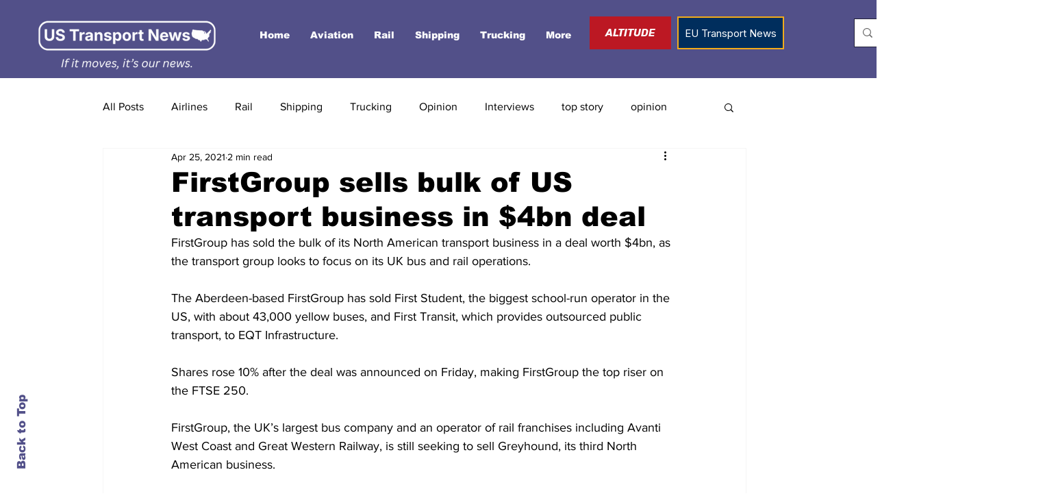

--- FILE ---
content_type: text/html; charset=utf-8
request_url: https://www.google.com/recaptcha/api2/aframe
body_size: 267
content:
<!DOCTYPE HTML><html><head><meta http-equiv="content-type" content="text/html; charset=UTF-8"></head><body><script nonce="4AMwi4La6XnXaHX55_-cYA">/** Anti-fraud and anti-abuse applications only. See google.com/recaptcha */ try{var clients={'sodar':'https://pagead2.googlesyndication.com/pagead/sodar?'};window.addEventListener("message",function(a){try{if(a.source===window.parent){var b=JSON.parse(a.data);var c=clients[b['id']];if(c){var d=document.createElement('img');d.src=c+b['params']+'&rc='+(localStorage.getItem("rc::a")?sessionStorage.getItem("rc::b"):"");window.document.body.appendChild(d);sessionStorage.setItem("rc::e",parseInt(sessionStorage.getItem("rc::e")||0)+1);localStorage.setItem("rc::h",'1768834319763');}}}catch(b){}});window.parent.postMessage("_grecaptcha_ready", "*");}catch(b){}</script></body></html>